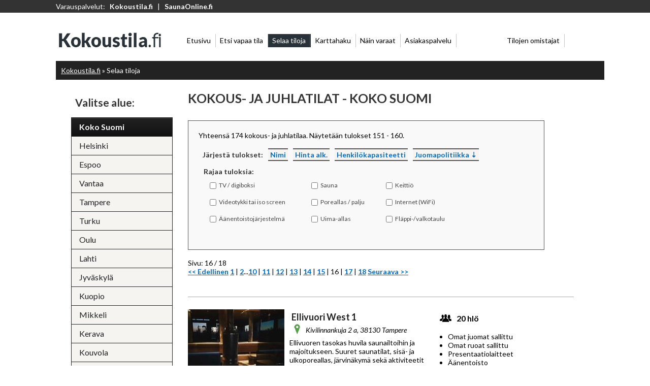

--- FILE ---
content_type: text/html; charset=UTF-8
request_url: https://kokoustila.fi/kaupungit/page:16/sort:owndrinksallowed/direction:asc
body_size: 7346
content:
<!DOCTYPE html>
<html>
<head>
	<link href='https://fonts.googleapis.com/css?family=Lato:400,700,400italic' rel='stylesheet' type='text/css'>
	<meta http-equiv="Content-Type" content="text/html; charset=utf-8" />	<title>
		Kokous- ja juhlatilat - Koko Suomi - Kokoustila.fi	</title>
	
	<meta name="title" content="Kokous- ja juhlatilat - Koko Suomi - Kokoustila.fi" /><meta name="author" content="Nordic Online Reservations Group Oy" /><meta name="copyright" content="Nordic Online Reservations Group Oy" /><meta name="keywords" content="kokoustilat, juhlatilat, vuokratilat, saunatilat" />
		<meta property="og:title" content="Kokous- ja juhlatilat - Koko Suomi - Kokoustila.fi" />
		<meta property="og:type" content="website" />
		<meta property="og:url" content="https://kokoustila.fi/kaupungit/page:16/sort:owndrinksallowed/direction:asc" />
		<meta property="og:image" content="https://www.kokoustila.fi/gfx/kokoustila-frontpage.jpg" /><meta name="description" content="Suomen laajin kokous- ja juhlatilojen online-varauspalvelu." /><meta property="og:description" content="Suomen laajin kokous- ja juhlatilojen online-varauspalvelu." /><link href="/favicon.ico" type="image/x-icon" rel="icon" /><link href="/favicon.ico" type="image/x-icon" rel="shortcut icon" /><link rel="stylesheet" type="text/css" href="/css/kokoustila.css" /><link rel="stylesheet" type="text/css" href="/css/menu.css" />		<!--[if lt IE 7.]>
	<script defer type="text/javascript" src="https://www.kokoustila.fi/js/pngfix.js"></script>
	<![endif]-->
		
		<link rel="stylesheet" type="text/css" href="/js/jquery-ui-timepicker-0.3.3/include/ui-1.10.0/ui-lightness/jquery-ui-1.10.0.custom.min.css" />
		<script type="text/javascript" src="/js/jquery-ui-timepicker-0.3.3/include/ui-1.10.0/jquery.ui.core.min.js"></script>
    <script type="text/javascript" src="/js/jquery-ui-timepicker-0.3.3/include/ui-1.10.0/jquery.ui.widget.min.js"></script>
    <script type="text/javascript" src="/js/jquery-ui-timepicker-0.3.3/include/ui-1.10.0/jquery.ui.tabs.min.js"></script>
    <script type="text/javascript" src="/js/jquery-ui-timepicker-0.3.3/include/ui-1.10.0/jquery.ui.position.min.js"></script>
		
	<script type="text/javascript" src="/js/jquery.min.js"></script>
	<script type="text/javascript" src="/js/jquery-ui.min.js"></script>
	<script type="text/javascript" src="/js/jquery.ui.timepicker.js"></script>
	<script type="text/javascript" src="/js/datepicker.fi.js"></script>
<link rel="stylesheet" type="text/css" href="/css/jquery-ui.min.css" /><link rel="stylesheet" type="text/css" href="/css/jquery.ui.timepicker.css" />

</head>
<body>
<script>
  (function(i,s,o,g,r,a,m){i['GoogleAnalyticsObject']=r;i[r]=i[r]||function(){
  (i[r].q=i[r].q||[]).push(arguments)},i[r].l=1*new Date();a=s.createElement(o),
  m=s.getElementsByTagName(o)[0];a.async=1;a.src=g;m.parentNode.insertBefore(a,m)
  })(window,document,'script','//www.google-analytics.com/analytics.js','ga');

  ga('create', 'UA-53753546-1', 'auto');
  ga('send', 'pageview');

</script>
<div class="norg_network">
			<div class="norg_network_inner">
				Varauspalvelut: &nbsp;&nbsp;<a href="https://www.kokoustila.fi">Kokoustila.fi</a> &nbsp;&nbsp;|&nbsp;&nbsp; <a href="https://www.saunaonline.fi">SaunaOnline.fi</a>
</div>
</div>

<div class="content">
		<div class="top_block row1">
			<div class="row1_logo">
				<h3><a href="https://www.kokoustila.fi">Kokoustila.fi</a></h3>
			</div>
			<div class="row1_menu">
			<div class="menurowcontainer">
	<div class="menurowcontainer-inner">
		<div id='cssmenutop'>
<ul>
   <li ><a href='https://www.kokoustila.fi'><span>Etusivu</span></a></li>
   <li><a href='/haku'><span>Etsi vapaa tila</span></a></li>
   <li class='active'><a href='/kaupungit'><span>Selaa tiloja</span></a></li>
   <li><a href='/karttahaku'><span>Karttahaku</span></a></li>
   <li><a href='/miten-teet-varauksen/'><span>Näin varaat</span></a></li>
    <li><a href='/asiakaspalvelu/'><span>Asiakaspalvelu</span></a></li>
    
    <li class='last'><a href='/kokoustilojen-omistajat/'><span>Tilojen omistajat</span></a></li>
</ul>
</div>
	</div>
</div>
			</div>
		</div>

<div class="background main_content">
		</div>
		<div class="center_block main_content">


		<div class="body_content">
			
			<div class="kokoustila_content">
				
		<!--Content starts -->

	<div class ="content_header_box" style="padding: 10px;">
<a href="https://www.kokoustila.fi">Kokoustila.fi</a> &raquo; Selaa tiloja</div>



<div class="content_w_whitebg3">
<div class="content_inner">
<div>
<div style="float:left; width:230px; min-height: 480px;">
	<br />
	<h3>&nbsp;&nbsp;Valitse alue:</h3>
	<br />
	<div id='cssmenuleft'>
<ul>
   <li class='active'><a href='/kaupungit/'><span>Koko Suomi</span></a></li>
   <li><a href='/kaupungit/helsinki'><span>Helsinki</span></a></li>
    <li><a href='/kaupungit/espoo'><span>Espoo</span></a></li>
   <li><a href='/kaupungit/vantaa'><span>Vantaa</span></a></li>
    <li><a href='/kaupungit/tampere'><span>Tampere</span></a></li>
     <li><a href='/kaupungit/turku'><span>Turku</span></a></li>
      <li><a href='/kaupungit/oulu'><span>Oulu</span></a></li>
   <li><a href='/kaupungit/lahti'><span>Lahti</span></a></li>
   <li><a href='/kaupungit/jyväskylä'><span>Jyväskylä</span></a></li>
      <li><a href='/kaupungit/kuopio'><span>Kuopio</span></a></li>
   <li><a href='/kaupungit/mikkeli'><span>Mikkeli</span></a></li>
   <li><a href='/kaupungit/kerava'><span>Kerava</span></a></li>
   <li><a href='/kaupungit/kouvola'><span>Kouvola</span></a></li>
   <li><a href='/kaupungit/pori'><span>Pori</span></a></li>
    <li><a href='/kaupungit/rauma'><span>Rauma</span></a></li>
    <li><a href='/kaupungit/raisio'><span>Raisio</span></a></li>
   <li><a href='/kaupungit/sipoo'><span>Sipoo</span></a></li>
   <li><a href='/kaupungit/vaasa'><span>Vaasa</span></a></li>
   <li><a href='/kaupungit/seinäjoki'><span>Seinäjoki</span></a></li>
   <li><a href='/kaupungit/kotka'><span>Kotka</span></a></li>
   <li><a href='/kaupungit/hämeenlinna'><span>Hämeenlinna</span></a></li>
   <li><a href='/kaupungit/nokia'><span>Nokia</span></a></li>
   <li><a href='/kaupungit/järvenpää'><span>Järvenpää</span></a></li>
   <li><a href='/kaupungit/kerava'><span>Kerava</span></a></li>
   <li><a href='/kaupungit/porvoo'><span>Porvoo</span></a></li>
   <li><a href='/kaupungit/tuusula'><span>Tuusula</span></a></li>
   <li><a href='/kaupungit/lohja'><span>Lohja</span></a></li>
   
   <li><a href='/kaupungit/rovaniemi'><span>Rovaniemi</span></a></li>
  
    <li><a href='/kaupungit/salo'><span>Salo</span></a></li>
    <li><a href='/kaupungit/kaarina'><span>Kaarina</span></a></li>
   <li><a href='/kaupungit/naantali'><span>Naantali</span></a></li>
   <li><a href='/kaupungit/masku'><span>Masku</span></a></li>
    <li><a href='/kaupungit/piikkiö'><span>Piikkiö</span></a></li>
   <li><a href='/kaupungit/parainen'><span>Parainen</span></a></li>
    <li><a href='/kaupungit/kurikka'><span>Kurikka</span></a></li>
 
  
</ul>
</div>
			
</div>
<div style="float:left; width:760px; min-height: 480px;">
	<h1>Kokous- ja juhlatilat - Koko Suomi</h1>
	<br />
	<div style="margin: 0; padding: 20px; width: 660px; background: #f9f9f9; border: 1px solid #555555;">
				Yhteensä 174 kokous- ja juhlatilaa.
   Näytetään tulokset 151 - 160.	<div id="searchtable" style="margin-top: 10px;">
	<table>
		<tr>
			<th>Järjestä tulokset:</th>
			<th><a href="/kaupungit/page:16/sort:name2/direction:asc">Nimi</a></th>
				<th><a href="/kaupungit/page:16/sort:starting_price/direction:asc">Hinta alk.</a></th>
			<th><a href="/kaupungit/page:16/sort:personcapacity/direction:asc">Henkilökapasiteetti</a></th>
			<th><a href="/kaupungit/page:16/sort:owndrinksallowed/direction:desc" class="asc">Juomapolitiikka</a></th>
		</tr>
		<tr>
			<td colspan="5">
				<b>Rajaa tuloksia:</b><br />
				<div id="searchtable2" style="width: 100%;">
						<form action="https://www.kokoustila.fi/kaupungit/" id="form2" method="get" accept-charset="utf-8">
				
						<table style="width: 100%;">
					<tr>
						<td>
						<div class="input checkbox"><input type="hidden" name="hastv" id="VenueHastv_" value="0"/><input type="checkbox" name="hastv"  class="checkbox" value="1" id="VenueHastv"/><label for="VenueHastv">TV / digiboksi</label></div>	
						</td>
						<td>
							<div class="input checkbox"><input type="hidden" name="issauna" id="VenueIssauna_" value="0"/><input type="checkbox" name="issauna"  value="1" id="VenueIssauna"/><label for="VenueIssauna">Sauna</label></div>						</td>
						<td>
						<div class="input checkbox"><input type="hidden" name="haskitchen" id="VenueHaskitchen_" value="0"/><input type="checkbox" name="haskitchen"  value="1" id="VenueHaskitchen"/><label for="VenueHaskitchen">Keittiö</label></div>						</td>
					</tr>
					<tr>
						<td>
						<div class="input checkbox"><input type="hidden" name="hasprojector" id="VenueHasprojector_" value="0"/><input type="checkbox" name="hasprojector"  value="1" id="VenueHasprojector"/><label for="VenueHasprojector">Videotykki tai iso screen</label></div>	
						</td>
						<td>
					<div class="input checkbox"><input type="hidden" name="hasjacuzzi" id="VenueHasjacuzzi_" value="0"/><input type="checkbox" name="hasjacuzzi"  value="1" id="VenueHasjacuzzi"/><label for="VenueHasjacuzzi">Poreallas / palju</label></div>						
						</td>
						<td>
								<div class="input checkbox"><input type="hidden" name="haswifi" id="VenueHaswifi_" value="0"/><input type="checkbox" name="haswifi"  value="1" id="VenueHaswifi"/><label for="VenueHaswifi">Internet (WiFi)</label></div>						
						</td>
					</tr>
					<tr>
						<td>
						<div class="input checkbox"><input type="hidden" name="hasaudio" id="VenueHasaudio_" value="0"/><input type="checkbox" name="hasaudio"  value="1" id="VenueHasaudio"/><label for="VenueHasaudio">Äänentoistojärjestelmä</label></div>	
						</td>
						<td>
						<div class="input checkbox"><input type="hidden" name="haspool" id="VenueHaspool_" value="0"/><input type="checkbox" name="haspool"  value="1" id="VenueHaspool"/><label for="VenueHaspool">Uima-allas</label></div>						</td>
						<td>
						<div class="input checkbox"><input type="hidden" name="haswhiteboard" id="VenueHaswhiteboard_" value="0"/><input type="checkbox" name="haswhiteboard"  value="1" id="VenueHaswhiteboard"/><label for="VenueHaswhiteboard">Fläppi-/valkotaulu</label></div>						</td>
					</tr>
				</table>
			
				</form>
				</div>
			
			
			 <script type="text/javascript">  
	        $(function(){
	         $('.checkbox').on('change',function(){
	            $('#form2').submit();
	            });
	        });
	    </script>
			
		</td>
		</tr>
	</table>

	</div>
</div>
	<br />Sivu: 16 / 18<br /><span class="prev"><a href="/kaupungit/page:15/sort:owndrinksallowed/direction:asc" rel="prev"> &lt;&lt; Edellinen</a></span> <span><a href="/kaupungit/sort:owndrinksallowed/direction:asc">1</a></span> | <span><a href="/kaupungit/page:2/sort:owndrinksallowed/direction:asc">2</a></span>...<span><a href="/kaupungit/page:10/sort:owndrinksallowed/direction:asc">10</a></span> | <span><a href="/kaupungit/page:11/sort:owndrinksallowed/direction:asc">11</a></span> | <span><a href="/kaupungit/page:12/sort:owndrinksallowed/direction:asc">12</a></span> | <span><a href="/kaupungit/page:13/sort:owndrinksallowed/direction:asc">13</a></span> | <span><a href="/kaupungit/page:14/sort:owndrinksallowed/direction:asc">14</a></span> | <span><a href="/kaupungit/page:15/sort:owndrinksallowed/direction:asc">15</a></span> | <span class="current">16</span> | <span><a href="/kaupungit/page:17/sort:owndrinksallowed/direction:asc">17</a></span> | <span><a href="/kaupungit/page:18/sort:owndrinksallowed/direction:asc">18</a></span> <span class="next"><a href="/kaupungit/page:17/sort:owndrinksallowed/direction:asc" rel="next">Seuraava &gt;&gt;</a></span>	<br /><br />	
<div>
	
<div style="clear: left;"><br /><hr /><br /></div><div style="margin: 0; padding: 0; width: 700px; background: #ffffff; height: 170px; 
 -webkit-border-top-right-radius: 2px; -moz-border-radius-topright: 2px; border-top-right-radius: 2px;
 -webkit-border-bottom-right-radius: 2px; -moz-border-radius-bottomright: 2px; border-bottom-right-radius: 2px;"><div style="float: left; margin: 0; padding: 0; width: 190px; height: 170px; 
 background:url(https://www.saunaonline.fi/usercontent/images/venuephotos/thumb/elli1_1015176354106714.jpg); position: relative;"><div style="width: 190px; height: 25px; padding-top: 4px; text-align: center; position: absolute; bottom: 0; left: 0; background-color: #222222; color: #ffffff;"><small>Vuokra alk. <strong>988,04 €</strong> (20 h)</small></div></div><div style="margin: 0; padding-top: 0; padding-left: 10px; width: 280px; height: 170px; float: left; position: relative;"><table><tr><td style="padding: 0;" colspan="2"><a href="/kokoustilat/kokoustila-ellivuoriwest" class="biglink">Ellivuori West 1</a></td></tr><tr><td style="padding-left: 4px;" width="20"><img src="/gfx/kartta-ikoni-vihr.png" width="14" height="20"></td><td><i>Kivilinnankuja 2 a, 38130 Tampere</i></td></tr></table>Ellivuoren tasokas huvila saunailtoihin ja majoitukseen. Suuret saunatilat, sisä- ja ulkoporeallas, järvinäkymä sekä aktiviteetit aivan vieressä.</td></tr></table><div style="width: 270px; height: 25px; position: absolute; bottom: 0; left: 10px;  color: #ffffff;"><div style="float: left;"><button onclick="location.href='https://www.kokoustila.fi/varaus/kokoustila-ellivuoriwest'" class="bookingbutton" type="submit">Varaa</button></div><div style="float: left; padding-left: 15px;"><button onclick="location.href='https://www.kokoustila.fi/kokoustilat/kokoustila-ellivuoriwest'" class="readmorebutton" type="submit">Lue lisää</button></div></div></div><div style="margin: 0; padding-top: 0; padding-left: 10px; width: 200px; height: 170px; float: left; position: relative;"><div>
  <table width="195"><tr><td width="30">
  <img src="/gfx/personcapacity2.jpg" width="25" height="23" alt="Henkilökapasiteetti"></td><td><span style="font-size: 16px; font-weight: bold;">20 hlö</span></td></tr>
  <tr><td colspan="2"><div id="navcontainer" style="margin-top: 10px;"><ul><li>Omat juomat sallittu</li><li>Omat ruoat sallittu</li><li>Presentaatiolaitteet</li><li>Äänentoisto</li><li>Sauna</li><li>Keittiö</li><li>Poreallas/palju</li></ul></div></td></tr>
<tr><td colspan="2"><br /></td></tr></table></div>
 </div>
 </div><div style="clear: left;"><br /><hr /><br /></div><div style="margin: 0; padding: 0; width: 700px; background: #ffffff; height: 170px; 
 -webkit-border-top-right-radius: 2px; -moz-border-radius-topright: 2px; border-top-right-radius: 2px;
 -webkit-border-bottom-right-radius: 2px; -moz-border-radius-bottomright: 2px; border-bottom-right-radius: 2px;"><div style="float: left; margin: 0; padding: 0; width: 190px; height: 170px; 
 background:url(https://www.saunaonline.fi/usercontent/images/venuephotos/thumb/IMG_20240826_164430928_HDR_1021172923538816.jpg); position: relative;"><div style="width: 190px; height: 25px; padding-top: 4px; text-align: center; position: absolute; bottom: 0; left: 0; background-color: #222222; color: #ffffff;"><small>Vuokra alk. <strong>97,81 €</strong> (1 h)</small></div></div><div style="margin: 0; padding-top: 0; padding-left: 10px; width: 280px; height: 170px; float: left; position: relative;"><table><tr><td style="padding: 0;" colspan="2"><a href="/kokoustilat/kokoustila-pohjois-haaga-apteekki" class="biglink">Kokoustila Pohjois-Haagan apteekki</a></td></tr><tr><td style="padding-left: 4px;" width="20"><img src="/gfx/kartta-ikoni-vihr.png" width="14" height="20"></td><td><i>Aino Acktén tie 8, 00400 Helsinki</i></td></tr></table>Kokoustila Pohjois-Haagan apteekin alakerrassa. Käytettävissä on pöytä noin kymmenelle henkilölle, pistorasioita, wc-tilat ja tarvittaessa keittiö, jota myös apteekin henkilökunta käyttää.</td></tr></table><div style="width: 270px; height: 25px; position: absolute; bottom: 0; left: 10px;  color: #ffffff;"><div style="float: left;"><button onclick="location.href='https://www.kokoustila.fi/varaus/kokoustila-pohjois-haaga-apteekki'" class="bookingbutton" type="submit">Varaa</button></div><div style="float: left; padding-left: 15px;"><button onclick="location.href='https://www.kokoustila.fi/kokoustilat/kokoustila-pohjois-haaga-apteekki'" class="readmorebutton" type="submit">Lue lisää</button></div></div></div><div style="margin: 0; padding-top: 0; padding-left: 10px; width: 200px; height: 170px; float: left; position: relative;"><div>
  <table width="195"><tr><td width="30">
  <img src="/gfx/personcapacity2.jpg" width="25" height="23" alt="Henkilökapasiteetti"></td><td><span style="font-size: 16px; font-weight: bold;">10 hlö</span></td></tr>
  <tr><td colspan="2"><div id="navcontainer" style="margin-top: 10px;"><ul><li>Omat juomat sallittu</li><li>Omat ruoat sallittu</li><li>Keittiö</li></ul></div></td></tr>
<tr><td colspan="2"><br /></td></tr></table></div>
 </div>
 </div><div style="clear: left;"><br /><hr /><br /></div><div style="margin: 0; padding: 0; width: 700px; background: #ffffff; height: 170px; 
 -webkit-border-top-right-radius: 2px; -moz-border-radius-topright: 2px; border-top-right-radius: 2px;
 -webkit-border-bottom-right-radius: 2px; -moz-border-radius-bottomright: 2px; border-bottom-right-radius: 2px;"><div style="float: left; margin: 0; padding: 0; width: 190px; height: 170px; 
 background:url(https://www.saunaonline.fi/usercontent/images/venuephotos/thumb/20241004_130834_1024172952512899.jpg); position: relative;"><div style="width: 190px; height: 25px; padding-top: 4px; text-align: center; position: absolute; bottom: 0; left: 0; background-color: #222222; color: #ffffff;"><small>Vuokra alk. <strong>682,00 €</strong> (20 h)</small></div></div><div style="margin: 0; padding-top: 0; padding-left: 10px; width: 280px; height: 170px; float: left; position: relative;"><table><tr><td style="padding: 0;" colspan="2"><a href="/kokoustilat/kokoustila-tampere-penthous" class="biglink">Penthouse Tampere 84m2, oma kattoterassi</a></td></tr><tr><td style="padding-left: 4px;" width="20"><img src="/gfx/kartta-ikoni-vihr.png" width="14" height="20"></td><td><i>Rantatie 37 C99, 33250 Tampere</i></td></tr></table>Tampereen keskustan tuntumassa hieno kattohuoneisto lasitetulla kattoterassilla sekä avokattoterassilla Näsijärven rannassa.</td></tr></table><div style="width: 270px; height: 25px; position: absolute; bottom: 0; left: 10px;  color: #ffffff;"><div style="float: left;"><button onclick="location.href='https://www.kokoustila.fi/varaus/kokoustila-tampere-penthous'" class="bookingbutton" type="submit">Varaa</button></div><div style="float: left; padding-left: 15px;"><button onclick="location.href='https://www.kokoustila.fi/kokoustilat/kokoustila-tampere-penthous'" class="readmorebutton" type="submit">Lue lisää</button></div></div></div><div style="margin: 0; padding-top: 0; padding-left: 10px; width: 200px; height: 170px; float: left; position: relative;"><div>
  <table width="195"><tr><td width="30">
  <img src="/gfx/personcapacity2.jpg" width="25" height="23" alt="Henkilökapasiteetti"></td><td><span style="font-size: 16px; font-weight: bold;">15 hlö</span></td></tr>
  <tr><td colspan="2"><div id="navcontainer" style="margin-top: 10px;"><ul><li>Omat juomat sallittu</li><li>Omat ruoat sallittu</li><li>Äänentoisto</li><li>Sauna</li><li>Keittiö</li><li>Poreallas/palju</li></ul></div></td></tr>
<tr><td colspan="2"><br /></td></tr></table></div>
 </div>
 </div><div style="clear: left;"><br /><hr /><br /></div><div style="margin: 0; padding: 0; width: 700px; background: #ffffff; height: 170px; 
 -webkit-border-top-right-radius: 2px; -moz-border-radius-topright: 2px; border-top-right-radius: 2px;
 -webkit-border-bottom-right-radius: 2px; -moz-border-radius-bottomright: 2px; border-bottom-right-radius: 2px;"><div style="float: left; margin: 0; padding: 0; width: 190px; height: 170px; 
 background:url(https://www.saunaonline.fi/usercontent/images/venuephotos/thumb/villavalo22_1025173919080331.jpg); position: relative;"><div style="width: 190px; height: 25px; padding-top: 4px; text-align: center; position: absolute; bottom: 0; left: 0; background-color: #222222; color: #ffffff;"><small>Vuokra alk. <strong>682,00 €</strong> (0 h)</small></div></div><div style="margin: 0; padding-top: 0; padding-left: 10px; width: 280px; height: 170px; float: left; position: relative;"><table><tr><td style="padding: 0;" colspan="2"><a href="/kokoustilat/kokoustila-villa-valo" class="biglink">Villa VALO ja Rantasauna ONNI</a></td></tr><tr><td style="padding-left: 4px;" width="20"><img src="/gfx/kartta-ikoni-vihr.png" width="14" height="20"></td><td><i>Unnekiventie 124, 34320 Ylöjärvi</i></td></tr></table>Marraskuussa 2024 Näsijärven rannalle valmistunut Villa VALO soveltuu
edustus- tai kokouspaikaksi isommille ja pienemmille ryhmille, sekä lomanviettopaikaksi laatua arvostaville.</td></tr></table><div style="width: 270px; height: 25px; position: absolute; bottom: 0; left: 10px;  color: #ffffff;"><div style="float: left;"><button onclick="location.href='https://www.kokoustila.fi/varaus/kokoustila-villa-valo'" class="bookingbutton" type="submit">Varaa</button></div><div style="float: left; padding-left: 15px;"><button onclick="location.href='https://www.kokoustila.fi/kokoustilat/kokoustila-villa-valo'" class="readmorebutton" type="submit">Lue lisää</button></div></div></div><div style="margin: 0; padding-top: 0; padding-left: 10px; width: 200px; height: 170px; float: left; position: relative;"><div>
  <table width="195"><tr><td width="30">
  <img src="/gfx/personcapacity2.jpg" width="25" height="23" alt="Henkilökapasiteetti"></td><td><span style="font-size: 16px; font-weight: bold;">20 hlö</span></td></tr>
  <tr><td colspan="2"><div id="navcontainer" style="margin-top: 10px;"><ul><li>Omat juomat sallittu</li><li>Omat ruoat sallittu</li><li>Äänentoisto</li><li>Sauna</li><li>Keittiö</li><li>Poreallas/palju</li></ul></div></td></tr>
<tr><td colspan="2"><br /></td></tr></table></div>
 </div>
 </div><div style="clear: left;"><br /><hr /><br /></div><div style="margin: 0; padding: 0; width: 700px; background: #ffffff; height: 170px; 
 -webkit-border-top-right-radius: 2px; -moz-border-radius-topright: 2px; border-top-right-radius: 2px;
 -webkit-border-bottom-right-radius: 2px; -moz-border-radius-bottomright: 2px; border-bottom-right-radius: 2px;"><div style="float: left; margin: 0; padding: 0; width: 190px; height: 170px; 
 background:url(https://www.saunaonline.fi/usercontent/images/venuephotos/thumb/Kulosaari_1_102717313605606.jpg); position: relative;"><div style="width: 190px; height: 25px; padding-top: 4px; text-align: center; position: absolute; bottom: 0; left: 0; background-color: #222222; color: #ffffff;"><small>Vuokra alk. <strong>1 976,10 €</strong> (4 h)</small></div></div><div style="margin: 0; padding-top: 0; padding-left: 10px; width: 280px; height: 170px; float: left; position: relative;"><table><tr><td style="padding: 0;" colspan="2"><a href="/kokoustilat/kokoustila-villa-waino" class="biglink">Villa Wäinö</a></td></tr><tr><td style="padding-left: 4px;" width="20"><img src="/gfx/kartta-ikoni-vihr.png" width="14" height="20"></td><td><i>Wäinö Aaltosen Tie 4, 00570 Helsinki</i></td></tr></table>Tule nauttimaan esiluokkaisista löylyistä merinäköalalla yksityissaunalle Kulosaareen!

</td></tr></table><div style="width: 270px; height: 25px; position: absolute; bottom: 0; left: 10px;  color: #ffffff;"><div style="float: left;"><button onclick="location.href='https://www.kokoustila.fi/varaus/kokoustila-villa-waino'" class="bookingbutton" type="submit">Varaa</button></div><div style="float: left; padding-left: 15px;"><button onclick="location.href='https://www.kokoustila.fi/kokoustilat/kokoustila-villa-waino'" class="readmorebutton" type="submit">Lue lisää</button></div></div></div><div style="margin: 0; padding-top: 0; padding-left: 10px; width: 200px; height: 170px; float: left; position: relative;"><div>
  <table width="195"><tr><td width="30">
  <img src="/gfx/personcapacity2.jpg" width="25" height="23" alt="Henkilökapasiteetti"></td><td><span style="font-size: 16px; font-weight: bold;">20 hlö</span></td></tr>
  <tr><td colspan="2"><div id="navcontainer" style="margin-top: 10px;"><ul><li>Omat juomat sallittu</li><li>Omat ruoat sallittu</li><li>Presentaatiolaitteet</li><li>Äänentoisto</li><li>Sauna</li><li>Poreallas/palju</li></ul></div></td></tr>
<tr><td colspan="2"><br /></td></tr></table></div>
 </div>
 </div><div style="clear: left;"><br /><hr /><br /></div><div style="margin: 0; padding: 0; width: 700px; background: #ffffff; height: 170px; 
 -webkit-border-top-right-radius: 2px; -moz-border-radius-topright: 2px; border-top-right-radius: 2px;
 -webkit-border-bottom-right-radius: 2px; -moz-border-radius-bottomright: 2px; border-bottom-right-radius: 2px;"><div style="float: left; margin: 0; padding: 0; width: 190px; height: 170px; 
 background:url(https://www.saunaonline.fi/usercontent/images/venuephotos/thumb/PaulaOleskeluhieno_1028173202215214.jpg); position: relative;"><div style="width: 190px; height: 25px; padding-top: 4px; text-align: center; position: absolute; bottom: 0; left: 0; background-color: #222222; color: #ffffff;"><small>Vuokra alk. <strong>247,01 €</strong> (21 h)</small></div></div><div style="margin: 0; padding-top: 0; padding-left: 10px; width: 280px; height: 170px; float: left; position: relative;"><table><tr><td style="padding: 0;" colspan="2"><a href="/kokoustilat/kokoustila-kurikka-paula" class="biglink">Sauna ja Kokoustila Kurikka Paula33</a></td></tr><tr><td style="padding-left: 4px;" width="20"><img src="/gfx/kartta-ikoni-vihr.png" width="14" height="20"></td><td><i>Paulaharjuntie 33, 61300 Kurikka</i></td></tr></table>Pienelle ja isolle porukalle viihtyisät Sauna ja Kokoustilat Kurikassa!</td></tr></table><div style="width: 270px; height: 25px; position: absolute; bottom: 0; left: 10px;  color: #ffffff;"><div style="float: left;"><button onclick="location.href='https://www.kokoustila.fi/varaus/kokoustila-kurikka-paula'" class="bookingbutton" type="submit">Varaa</button></div><div style="float: left; padding-left: 15px;"><button onclick="location.href='https://www.kokoustila.fi/kokoustilat/kokoustila-kurikka-paula'" class="readmorebutton" type="submit">Lue lisää</button></div></div></div><div style="margin: 0; padding-top: 0; padding-left: 10px; width: 200px; height: 170px; float: left; position: relative;"><div>
  <table width="195"><tr><td width="30">
  <img src="/gfx/personcapacity2.jpg" width="25" height="23" alt="Henkilökapasiteetti"></td><td><span style="font-size: 16px; font-weight: bold;">40 hlö</span></td></tr>
  <tr><td colspan="2"><div id="navcontainer" style="margin-top: 10px;"><ul><li>Omat juomat sallittu</li><li>Omat ruoat sallittu</li><li>Äänentoisto</li><li>Sauna</li><li>Keittiö</li></ul></div></td></tr>
<tr><td colspan="2"><br /></td></tr></table></div>
 </div>
 </div><div style="clear: left;"><br /><hr /><br /></div><div style="margin: 0; padding: 0; width: 700px; background: #ffffff; height: 170px; 
 -webkit-border-top-right-radius: 2px; -moz-border-radius-topright: 2px; border-top-right-radius: 2px;
 -webkit-border-bottom-right-radius: 2px; -moz-border-radius-bottomright: 2px; border-bottom-right-radius: 2px;"><div style="float: left; margin: 0; padding: 0; width: 190px; height: 170px; 
 background:url(https://www.saunaonline.fi/usercontent/images/venuephotos/thumb/IMG_3664_1035173942663957.jpeg); position: relative;"><div style="width: 190px; height: 25px; padding-top: 4px; text-align: center; position: absolute; bottom: 0; left: 0; background-color: #222222; color: #ffffff;"><small>Vuokra alk. <strong>271,71 €</strong> (3 h)</small></div></div><div style="margin: 0; padding-top: 0; padding-left: 10px; width: 280px; height: 170px; float: left; position: relative;"><table><tr><td style="padding: 0;" colspan="2"><a href="/kokoustilat/kokoustila-villayhovi" class="biglink">Villa Y-Hovi</a></td></tr><tr><td style="padding-left: 4px;" width="20"><img src="/gfx/kartta-ikoni-vihr.png" width="14" height="20"></td><td><i>Y-Hovintie 12, 20100 Turku</i></td></tr></table>Villa Y-Hovin juhlatila Turussa, Ruissalon saaressa meren rannalla soveltuu erinomaisesti perhejuhlien, yritystilaisuuksien sekä kokousten järjestämiseen.</td></tr></table><div style="width: 270px; height: 25px; position: absolute; bottom: 0; left: 10px;  color: #ffffff;"><div style="float: left;"><button onclick="location.href='https://www.kokoustila.fi/varaus/kokoustila-villayhovi'" class="bookingbutton" type="submit">Varaa</button></div><div style="float: left; padding-left: 15px;"><button onclick="location.href='https://www.kokoustila.fi/kokoustilat/kokoustila-villayhovi'" class="readmorebutton" type="submit">Lue lisää</button></div></div></div><div style="margin: 0; padding-top: 0; padding-left: 10px; width: 200px; height: 170px; float: left; position: relative;"><div>
  <table width="195"><tr><td width="30">
  <img src="/gfx/personcapacity2.jpg" width="25" height="23" alt="Henkilökapasiteetti"></td><td><span style="font-size: 16px; font-weight: bold;">65 hlö</span></td></tr>
  <tr><td colspan="2"><div id="navcontainer" style="margin-top: 10px;"><ul><li>Omat juomat sallittu</li><li>Omat ruoat sallittu</li><li>Presentaatiolaitteet</li><li>Keittiö</li></ul></div></td></tr>
<tr><td colspan="2"><br /></td></tr></table></div>
 </div>
 </div><div style="clear: left;"><br /><hr /><br /></div><div style="margin: 0; padding: 0; width: 700px; background: #ffffff; height: 170px; 
 -webkit-border-top-right-radius: 2px; -moz-border-radius-topright: 2px; border-top-right-radius: 2px;
 -webkit-border-bottom-right-radius: 2px; -moz-border-radius-bottomright: 2px; border-bottom-right-radius: 2px;"><div style="float: left; margin: 0; padding: 0; width: 190px; height: 170px; 
 background:url(https://www.saunaonline.fi/usercontent/images/venuephotos/thumb/hannes2_103717398381313.jpeg); position: relative;"><div style="width: 190px; height: 25px; padding-top: 4px; text-align: center; position: absolute; bottom: 0; left: 0; background-color: #222222; color: #ffffff;"><small>Vuokra alk. <strong>237,14 €</strong> (4 h)</small></div></div><div style="margin: 0; padding-top: 0; padding-left: 10px; width: 280px; height: 170px; float: left; position: relative;"><table><tr><td style="padding: 0;" colspan="2"><a href="/kokoustilat/" class="biglink">Hannes Sauna</a></td></tr><tr><td style="padding-left: 4px;" width="20"><img src="/gfx/kartta-ikoni-vihr.png" width="14" height="20"></td><td><i>Salpausselänkatu 7, 15110 Lahti</i></td></tr></table>Legendaariset saunatilat Lahden Suurhallissa pienen porukan tilaisuuksiin. Soveltuu hyvin max. 15 hengen kokouksiin ja illanviettoihin.</td></tr></table><div style="width: 270px; height: 25px; position: absolute; bottom: 0; left: 10px;  color: #ffffff;"><div style="float: left;"><button onclick="location.href='https://www.kokoustila.fi/varaus/'" class="bookingbutton" type="submit">Varaa</button></div><div style="float: left; padding-left: 15px;"><button onclick="location.href='https://www.kokoustila.fi/kokoustilat/'" class="readmorebutton" type="submit">Lue lisää</button></div></div></div><div style="margin: 0; padding-top: 0; padding-left: 10px; width: 200px; height: 170px; float: left; position: relative;"><div>
  <table width="195"><tr><td width="30">
  <img src="/gfx/personcapacity2.jpg" width="25" height="23" alt="Henkilökapasiteetti"></td><td><span style="font-size: 16px; font-weight: bold;">15 hlö</span></td></tr>
  <tr><td colspan="2"><div id="navcontainer" style="margin-top: 10px;"><ul><li>Omat juomat sallittu</li><li>Omat ruoat sallittu</li><li>Sauna</li><li>Keittiö</li></ul></div></td></tr>
<tr><td colspan="2"><br /></td></tr></table></div>
 </div>
 </div><div style="clear: left;"><br /><hr /><br /></div><div style="margin: 0; padding: 0; width: 700px; background: #ffffff; height: 170px; 
 -webkit-border-top-right-radius: 2px; -moz-border-radius-topright: 2px; border-top-right-radius: 2px;
 -webkit-border-bottom-right-radius: 2px; -moz-border-radius-bottomright: 2px; border-bottom-right-radius: 2px;"><div style="float: left; margin: 0; padding: 0; width: 190px; height: 170px; 
 background:url(https://www.saunaonline.fi/usercontent/images/venuephotos/thumb/garden3_1038174222718514.jpeg); position: relative;"><div style="width: 190px; height: 25px; padding-top: 4px; text-align: center; position: absolute; bottom: 0; left: 0; background-color: #222222; color: #ffffff;"><small>Vuokra alk. <strong>276,66 €</strong> (5 h)</small></div></div><div style="margin: 0; padding-top: 0; padding-left: 10px; width: 280px; height: 170px; float: left; position: relative;"><table><tr><td style="padding: 0;" colspan="2"><a href="/kokoustilat/kokoustila-turku-gardensauna" class="biglink">Sauna ja Juhlatila Garden</a></td></tr><tr><td style="padding-left: 4px;" width="20"><img src="/gfx/kartta-ikoni-vihr.png" width="14" height="20"></td><td><i>Radiomiehenkatu 3, 20320 Turku</i></td></tr></table>Sauna ja Juhlatila Garden on täysin omassa rauhassa puutarhan ympäröimänä, Turun Mälikkälässä, vain vajaan 5 kilometrin päässä Turun keskustasta.</td></tr></table><div style="width: 270px; height: 25px; position: absolute; bottom: 0; left: 10px;  color: #ffffff;"><div style="float: left;"><button onclick="location.href='https://www.kokoustila.fi/varaus/kokoustila-turku-gardensauna'" class="bookingbutton" type="submit">Varaa</button></div><div style="float: left; padding-left: 15px;"><button onclick="location.href='https://www.kokoustila.fi/kokoustilat/kokoustila-turku-gardensauna'" class="readmorebutton" type="submit">Lue lisää</button></div></div></div><div style="margin: 0; padding-top: 0; padding-left: 10px; width: 200px; height: 170px; float: left; position: relative;"><div>
  <table width="195"><tr><td width="30">
  <img src="/gfx/personcapacity2.jpg" width="25" height="23" alt="Henkilökapasiteetti"></td><td><span style="font-size: 16px; font-weight: bold;">25 hlö</span></td></tr>
  <tr><td colspan="2"><div id="navcontainer" style="margin-top: 10px;"><ul><li>Omat juomat sallittu</li><li>Omat ruoat sallittu</li><li>Äänentoisto</li><li>Sauna</li><li>Keittiö</li></ul></div></td></tr>
<tr><td colspan="2"><br /></td></tr></table></div>
 </div>
 </div><div style="clear: left;"><br /><hr /><br /></div><div style="margin: 0; padding: 0; width: 700px; background: #ffffff; height: 170px; 
 -webkit-border-top-right-radius: 2px; -moz-border-radius-topright: 2px; border-top-right-radius: 2px;
 -webkit-border-bottom-right-radius: 2px; -moz-border-radius-bottomright: 2px; border-bottom-right-radius: 2px;"><div style="float: left; margin: 0; padding: 0; width: 190px; height: 170px; 
 background:url(https://www.saunaonline.fi/usercontent/images/venuephotos/thumb/IMG_7775_1039176747331525.jpeg); position: relative;"><div style="width: 190px; height: 25px; padding-top: 4px; text-align: center; position: absolute; bottom: 0; left: 0; background-color: #222222; color: #ffffff;"><small>Vuokra alk. <strong>345,81 €</strong> (5 h)</small></div></div><div style="margin: 0; padding-top: 0; padding-left: 10px; width: 280px; height: 170px; float: left; position: relative;"><table><tr><td style="padding: 0;" colspan="2"><a href="/kokoustilat/kokoustila-turku-portsanullakko" class="biglink">Portsan Ullakko - Sauna, Meeting & Conference</a></td></tr><tr><td style="padding-left: 4px;" width="20"><img src="/gfx/kartta-ikoni-vihr.png" width="14" height="20"></td><td><i>Puutarhakatu 45, 20100 Turku</i></td></tr></table>Iso 204m2 sauna-, kokous-, tiimisuunnittelu- ja työhyvinvointitila Portsan perällä, kivitalon vinttikerroksessa.</td></tr></table><div style="width: 270px; height: 25px; position: absolute; bottom: 0; left: 10px;  color: #ffffff;"><div style="float: left;"><button onclick="location.href='https://www.kokoustila.fi/varaus/kokoustila-turku-portsanullakko'" class="bookingbutton" type="submit">Varaa</button></div><div style="float: left; padding-left: 15px;"><button onclick="location.href='https://www.kokoustila.fi/kokoustilat/kokoustila-turku-portsanullakko'" class="readmorebutton" type="submit">Lue lisää</button></div></div></div><div style="margin: 0; padding-top: 0; padding-left: 10px; width: 200px; height: 170px; float: left; position: relative;"><div>
  <table width="195"><tr><td width="30">
  <img src="/gfx/personcapacity2.jpg" width="25" height="23" alt="Henkilökapasiteetti"></td><td><span style="font-size: 16px; font-weight: bold;">35 hlö</span></td></tr>
  <tr><td colspan="2"><div id="navcontainer" style="margin-top: 10px;"><ul><li>Omat juomat sallittu</li><li>Omat ruoat sallittu</li><li>Presentaatiolaitteet</li><li>Äänentoisto</li><li>Sauna</li><li>Keittiö</li></ul></div></td></tr>
<tr><td colspan="2"><br /></td></tr></table></div>
 </div>
 </div><div style="clear: left;"><br /><hr /><br /></div><span class="prev"><a href="/kaupungit/page:15/sort:owndrinksallowed/direction:asc" rel="prev"> &lt;&lt; Edellinen</a></span> <span><a href="/kaupungit/sort:owndrinksallowed/direction:asc">1</a></span> | <span><a href="/kaupungit/page:2/sort:owndrinksallowed/direction:asc">2</a></span>...<span><a href="/kaupungit/page:10/sort:owndrinksallowed/direction:asc">10</a></span> | <span><a href="/kaupungit/page:11/sort:owndrinksallowed/direction:asc">11</a></span> | <span><a href="/kaupungit/page:12/sort:owndrinksallowed/direction:asc">12</a></span> | <span><a href="/kaupungit/page:13/sort:owndrinksallowed/direction:asc">13</a></span> | <span><a href="/kaupungit/page:14/sort:owndrinksallowed/direction:asc">14</a></span> | <span><a href="/kaupungit/page:15/sort:owndrinksallowed/direction:asc">15</a></span> | <span class="current">16</span> | <span><a href="/kaupungit/page:17/sort:owndrinksallowed/direction:asc">17</a></span> | <span><a href="/kaupungit/page:18/sort:owndrinksallowed/direction:asc">18</a></span> <span class="next"><a href="/kaupungit/page:17/sort:owndrinksallowed/direction:asc" rel="next">Seuraava &gt;&gt;</a></span></div>
</div>
</div>
<div style="clear: left;"><br /><br /></div>
</div>

<!-- content ends -->

<script>
$(function() {
       $.datepicker.setDefaults( $.datepicker.regional[ "" ] );
       $("#datepicker1").datepicker($.datepicker.regional[ "fi" ]);
});
</script>

<script>

	$(document).ready(function() {

    
    $('#calendar').fullCalendar({
			header: {
				left: 'prev,next today',
				center: 'title',
				right: 'agendaWeek,agendaDay'
			},
			defaultView: 'agendaWeek',
			allDaySlot: false,
			editable: false,
			timezone: false,
			scrollTime: '',
			minTime: '',
			maxTime: '',
			events: {
				url: '/publicmodules/saunacalendarfeedwlinks//',
				error: function() {
					$('#script-warning').show();
				}
			},
    eventClick: function(event) {
        if (event.url) {
            window.open(event.url, '_self');
            return false;
        }
        },
			loading: function(bool) {
				$('#loading').toggle(bool);
			}
		});


    	 $("#calendareventlink").click ( function(){
		var doIt = function() {
     			  $('#calendar').fullCalendar('refetchEvents');
			}
		setTimeout(doIt, 500);
     			
    });
    
    });

</script>

<script type="text/javascript">
     $(window).load(function() {
         $('#saunakuvat').orbit({
              'bullets': true
         });
     });
</script>

 <script type="text/javascript">  
$('#cssmenu li.has-sub>a').on('click', function(){
		$(this).removeAttr('href');
		var element = $(this).parent('li');
		if (element.hasClass('open')) {
			element.removeClass('open');
			element.find('li').removeClass('open');
			element.find('ul').slideUp();
		}
		else {
			element.addClass('open');
			element.children('ul').slideDown();
			element.siblings('li').children('ul').slideUp();
			element.siblings('li').removeClass('open');
			element.siblings('li').find('li').removeClass('open');
			element.siblings('li').find('ul').slideUp();
		}
	});

	$('#cssmenu>ul>li.has-sub>a').append('<span class="holder"></span>');

	(function getColor() {
		var r, g, b;
		var textColor = $('#cssmenu').css('color');
		textColor = textColor.slice(4);
		r = textColor.slice(0, textColor.indexOf(','));
		textColor = textColor.slice(textColor.indexOf(' ') + 1);
		g = textColor.slice(0, textColor.indexOf(','));
		textColor = textColor.slice(textColor.indexOf(' ') + 1);
		b = textColor.slice(0, textColor.indexOf(')'));
		var l = rgbToHsl(r, g, b);
		if (l > 0.7) {
			$('#cssmenu>ul>li>a').css('text-shadow', '0 1px 1px rgba(0, 0, 0, .35)');
			$('#cssmenu>ul>li>a>span').css('border-color', 'rgba(0, 0, 0, .35)');
		}
		else
		{
			$('#cssmenu>ul>li>a').css('text-shadow', '0 1px 0 rgba(255, 255, 255, .35)');
			$('#cssmenu>ul>li>a>span').css('border-color', 'rgba(255, 255, 255, .35)');
		}
	})();

	function rgbToHsl(r, g, b) {
	    r /= 255, g /= 255, b /= 255;
	    var max = Math.max(r, g, b), min = Math.min(r, g, b);
	    var h, s, l = (max + min) / 2;

	    if(max == min){
	        h = s = 0;
	    }
	    else {
	        var d = max - min;
	        s = l > 0.5 ? d / (2 - max - min) : d / (max + min);
	        switch(max){
	            case r: h = (g - b) / d + (g < b ? 6 : 0); break;
	            case g: h = (b - r) / d + 2; break;
	            case b: h = (r - g) / d + 4; break;
	        }
	        h /= 6;
	    }
	    return l;
	}
        </script>
		





			
			</div>
	
		</div>
</div>
	

		<div class="bottom_block block_7">
			<div class="content">
				<br /><br />
				<div id="cleantable2_aligntop">
					<table style="width: 1060px;">
						<tr valign="top">
							<td style="width: 270px; text-align: center;">
								
								<p>
								<strong>KOKOUSTILA.FI LYHYESTI</strong>
								</p>
							
								<p>
									Kokoustila.fi on kokous- ja juhlatilojen online-varauspalvelu, jossa näet reaaliaikaisesti 
									tilojen varaustilanteet ja hinnat, ja voit varata tilan kokousta, juhlaa tai 
									muuta tapahtumaa varten nopeasti ja vaivattomasti 24/7.
									
								</p>
									<p><img src="/gfx/kokoustilalogo_transparent.png" alt="Kokoustila.fi" height="48" width="226" /></p>
								
							</td>
							<td style="width: 230px; padding-left: 30px;">
								<p><strong>ASIAKASPALVELU</strong></p>
								
								<p>
									p. <strong>0600 15705</strong> <sup>(*</sup><br />
	
									asiakaspalvelu@kokoustila.fi<br />

								klo 8-18<br /><br />
								<small>*) Puhelun hinta 1,98 €/min + pvm.</small><br /><br />
								&raquo; <a href="/anna-palautetta/">Anna palautetta</a>

								</p>
								
								
								
							</td>
							<td style="width: 250px;">
								<p><strong>MUUTA</strong></p>
								
									<p>
									&raquo; <a href="/tietoa/">Tietoa palvelusta</a><br />
									&raquo; <a href="/yhteystiedot/">Yhteystiedot</a><br />
									&raquo; <a href="https://www.saunaonline.fi/rekisteriseloste/" target="_blank">Rekisteri- ja tietosuojaseloste</a><br />
									&raquo; <a href="https://www.saunaonline.fi/evasteet/" target="_blank">Evästeiden käyttö</a><br />
									&raquo; <a href="/kokoustilojen-omistajat/">Kokoustilojen omistajat</a><br />
									&raquo; <a href="/accounts/login">Kokoustilojen hallintapaneeli</a><br />
									&raquo; <a href="https://www.checkout.fi/ehdot-ja-sopimukset/maksuehdot" target="_blank">Checkout-palvelun maksuehdot</a><br />
							
								</p>
								
							</td>
							<td style="width: 310px;"><br />
								<img src="/gfx/NORG-logo-small.png" alt="Nordic Online Reservations Group Oy" />
				
								<br />
								<p>&copy; Nordic Online Reservations Group Oy</p>
						</tr>
					</table>
				</div>

			</div>
		</div>
</div>



</body>
</html>

--- FILE ---
content_type: text/css
request_url: https://kokoustila.fi/css/kokoustila.css
body_size: 6539
content:
@charset "utf-8";
/**
 *
 * Generic CSS for CakePHP
 *
 * CakePHP(tm) : Rapid Development Framework (http://cakephp.org)
 * Copyright (c) Cake Software Foundation, Inc. (http://cakefoundation.org)
 *
 * Licensed under The MIT License
 * For full copyright and license information, please see the LICENSE.txt
 * Redistributions of files must retain the above copyright notice.
 *
 * @copyright     Copyright (c) Cake Software Foundation, Inc. (http://cakefoundation.org)
 * @link          http://cakephp.org CakePHP(tm) Project
 * @package       app.webroot.css
 * @license       http://www.opensource.org/licenses/mit-license.php MIT License
 */


/** General Style Info **/


body {
     background-color: #ffffff;
     font-family: 'Lato', sans-serif;
	 font-size: 14px;
	 color: #000000;
	 margin: 0;
	 padding: 0;
	 width: 100%;
	 height: 100%; 
    }
    html {
  height: 100%;
}
a {
	color: #026dc5;
	text-decoration: underline;
	font-weight: bold;
}
a:hover {
	color: #034d8a;
	text-decoration:none;
}
a img {
	border:none;
}

a.biglink:link {
	color:#222222; 
	text-decoration:none;
	font-size: 18px;
	}
	
a.biglink:visited {
	color:#222222; 
	text-decoration:none;
	font-size: 18px;
	}
	
a.biglink:active {
	color:#222222; 
	text-decoration:none;
	font-size: 18px;
	}
	
a.biglink:hover {
	color:#222222; 
	text-decoration: underline;
	font-size: 18px;
	}





h1 {
	color: #333333;
	font-size: 180%;
	margin-bottom: 12px;
	margin-top: 6px;
	text-transform: uppercase;
}

#headerbox_h1 h1 {
	margin: 0;
	color: #222222;
	font-size: 180%;
	font-weight: bold;
	padding-top: 3px;
	padding-bottom: 7px;
}

#headerbox_address {
	background:url(/gfx/kartta-ikoni-tumvihr.png) 2px 0 no-repeat;	
	color: #222222;
	font-size: 16px;
	padding-left: 20px;
	margin-bottom: 0;
	padding-bottom: 0;
}


h2 {
	color: #333333;
	font-size: 160%;
	margin-bottom: 12px;
	margin-top: 6px;
}
h3 {
	color: #333333;
	font-size: 150%;
	margin: 0;
}

h3 a {
	text-indent:-5000px; 	 
	background:url(/gfx/logo_kokoustila_small.png) 0 0 no-repeat;	 
	width:226px;
	height:48px;
	display:block;
	
	
}

h4 {
	color: #225e79;
	font-size: 110%;
	font-weight: bold;
}

h5 {
	color: #111111;
	font-size: 105%;
	font-weight: bold;
	margin-bottom: 12px;
	margin-top: 6px;
}
ul, li {
	margin: 0 12px;
}
p {
	margin: 1em 0 1em 0;
}

/** Layout **/
	
.fieldgrouphorizontal {
   float: left;
   width: auto;
   margin-left: 3em;
}

.content {
	min-height: 100%;
	position: relative;

	z-index: 0; 
}

.maincontent {
	min-height: 100%;
	margin-top: 20px;
	margin-left: 20px;
	padding-left: 20px;
	padding-right: 60px;
	position: relative;
	overflow: auto;
	z-index: 0; 
}

hr {
	border: 0;
	color: #a9a9a9;
	background-color: #a9a9a9;
	height: 1px;
}

.infoboxcontainer  {
  background: #66665e;
  background: -moz-linear-gradient(#66665e 0%, #45463d 100%);
  background: -webkit-gradient(linear, left top, left bottom, color-stop(0%, #66665e), color-stop(100%, #45463d));
  background: -webkit-linear-gradient(#66665e 0%, #45463d 100%);
  background: linear-gradient(#66665e 0%, #45463d 100%);
  border: 1px solid #45463d;
  -webkit-border-radius: 3px 3px 0 0;
  -moz-border-radius: 3px 3px 0 0;
  border-radius: 3px 3px 0 0;
  width: 210px;
  margin-top: 20px;
}
.infoboxtext {
  padding: 11px 8px;
  background: url(../gfx/pattern.png) top left repeat;
  border: none;
  border-top: 1px solid #818176;
  -webkit-border-radius: 3px 3px 0 0;
  -moz-border-radius: 3px 3px 0 0;
  border-radius: 3px 3px 0 0;
  font-family: 'Lato', sans-serif;
  text-align: left;
  color: #ffffff;
  font-size: 14px;
  font-weight: 300;
  text-shadow: 0 -1px 1px #000000;
}

.orbit-bullets li.has-thumb {
    width: 190px;
    height: 170px; 
    }
    
.menurowcontainer  {
  background: #ffffff;
  border: 0;
  font-family: 'Lato', sans-serif;
  font-size: 14px;
}
.menurowcontainer-inner {
	padding: 0;
	width: 790px;
	margin-left: auto;
	margin-right: auto; 
	color: #000000;
	font-family: 'Lato', sans-serif;
	  font-size: 14px;
}

#cssmenuleft,
#cssmenuleft ul,
#cssmenuleft ul li,
#cssmenuleft ul li a {
  margin: 0;
  padding: 0;
  border: 0;
  list-style: none;
  line-height: 1;
  display: block;
  position: relative;
  -webkit-box-sizing: border-box;
  -moz-box-sizing: border-box;
  box-sizing: border-box;
}
#cssmenuleft {
  width: 200px;
  font-family: 'Lato', sans-serif;
  color: #ffffff;
}
#cssmenuleft ul ul {
  display: none;
}
.align-right {
  float: right;
}
#cssmenuleft > ul > li > a {
  padding: 10px 15px;
  border-left: 1px solid #222222;
  border-right: 1px solid #222222;
  border-top: 1px solid #222222;
  cursor: pointer;
  z-index: 2;
  font-size: 16px;
  font-weight: 400;
  text-decoration: none;
  color: #222222;
  background: #f5f4f0;  
  box-shadow: inset 0 1px 0 rgba(255, 255, 255, 0.15);
}
#cssmenuleft > ul > li > a:hover,
#cssmenuleft > ul > li.active > a,
#cssmenuleft > ul > li.open > a {
  color: #ffffff;
  background: #222222;
  font-weight: 700;
  background: -webkit-linear-gradient(#222222, #111111);
  background: -moz-linear-gradient(#222222, #111111);
  background: -o-linear-gradient(#222222, #111111);
  background: -ms-linear-gradient(#222222, #111111);
  background: linear-gradient(#222222, #111111);
}
#cssmenuleft > ul > li.open > a {
  box-shadow: inset 0 1px 0 rgba(255, 255, 255, 0.15), 0 1px 1px rgba(0, 0, 0, 0.15);
  border-bottom: 1px solid #222222;
}
#cssmenuleft > ul > li:last-child > a,
#cssmenuleft > ul > li.last > a {
  border-bottom: 1px solid #222222;
}
.holder {
  width: 0;
  height: 0;
  position: absolute;
  top: 0;
  right: 0;
}
.holder::after,
.holder::before {
  display: block;
  position: absolute;
  content: '';
  width: 6px;
  height: 6px;
  right: 20px;
  z-index: 10;
  -webkit-transform: rotate(-135deg);
  -moz-transform: rotate(-135deg);
  -ms-transform: rotate(-135deg);
  -o-transform: rotate(-135deg);
  transform: rotate(-135deg);
}
.holder::after {
  top: 17px;
  border-top: 2px solid #ffffff;
  border-left: 2px solid #ffffff;
}
#cssmenuleft > ul > li > a:hover > span::after,
#cssmenuleft > ul > li.active > a > span::after,
#cssmenuleft > ul > li.open > a > span::after {
  border-color: #eeeeee;
}
.holder::before {
  top: 18px;
  border-top: 2px solid;
  border-left: 2px solid;
  border-top-color: inherit;
  border-left-color: inherit;
}
#cssmenuleft ul ul li a {
  cursor: pointer;
  border-bottom: 1px solid #32373e;
  border-left: 1px solid #32373e;
  border-right: 1px solid #32373e;
  padding: 10px 20px;
  z-index: 1;
  text-decoration: none;
  font-size: 14px;
  color: #eeeeee;
  background: #49505a;
  box-shadow: inset 0 1px 0 rgba(255, 255, 255, 0.1);
}
#cssmenuleft ul ul li:hover > a,
#cssmenuleft ul ul li.open > a,
#cssmenuleft ul ul li.active > a {
  background: #424852;
  color: #ffffff;
}
#cssmenuleft ul ul li:first-child > a {
  box-shadow: none;
}
#cssmenuleft ul ul ul li:first-child > a {
  box-shadow: inset 0 1px 0 rgba(255, 255, 255, 0.1);
}
#cssmenuleft ul ul ul li a {
  padding-left: 30px;
}
#cssmenuleft > ul > li > ul > li:last-child > a,
#cssmenuleft > ul > li > ul > li.last > a {
  border-bottom: 0;
}
#cssmenuleft > ul > li > ul > li.open:last-child > a,
#cssmenuleft > ul > li > ul > li.last.open > a {
  border-bottom: 1px solid #32373e;
}
#cssmenuleft > ul > li > ul > li.open:last-child > ul > li:last-child > a {
  border-bottom: 0;
}
#cssmenuleft ul ul li.has-sub > a::after {
  display: block;
  position: absolute;
  content: '';
  width: 5px;
  height: 5px;
  right: 20px;
  z-index: 10;
  top: 11.5px;
  border-top: 2px solid #eeeeee;
  border-left: 2px solid #eeeeee;
  -webkit-transform: rotate(-135deg);
  -moz-transform: rotate(-135deg);
  -ms-transform: rotate(-135deg);
  -o-transform: rotate(-135deg);
  transform: rotate(-135deg);
}
#cssmenuleft ul ul li.active > a::after,
#cssmenuleft ul ul li.open > a::after,
#cssmenuleft ul ul li > a:hover::after {
  border-color: #ffffff;
}




#cssmenutop,
#cssmenutop ul,
#cssmenutop ul li,
#cssmenutop ul li a {
  margin: 0;
  padding: 0;
  border: 0;
  list-style: none;
  line-height: 1;
  display: block;
  position: relative;

}
#cssmenutop {
  width: auto;.
  font-family: 'Lato', sans-serif;
	font-size: 14px;
  color: #000000;
}
#cssmenutop.align-right ul li {
  float: right;
  border-right: 0;
  border-left: 1px solid rgba(0, 0, 0, 0.22);
}
#cssmenutop.align-right ul li a {
  border-right: 0;
  border-left: 1px solid rgba(255, 255, 255, 0.15);
}
#cssmenutop ul {
	
}
#cssmenutop:after,
#cssmenutop ul:after {
  content: '.';
  display: block;
  clear: both;
  visibility: hidden;
  line-height: 0;
  height: 0;
}
#cssmenutop ul li {
  font-family: 'Lato', sans-serif;
  font-size: 14px;
  float: left;
  display: block;
  border-right: 1px solid rgba(0, 0, 0, 0.22);
  z-index: 1;
}
#cssmenutop ul li::after {
  content: '';
  width: 100%;
  height: 8px;
  position: absolute;
  border-top-left-radius: 50% 4px;
  border-top-right-radius: 50% 4px;
  z-index: 2;
  bottom: 10px;
}
#cssmenutop ul li a {
  display: block;
  padding: 6px 8px;
  text-decoration: none;
  font-size: 14px;
  font-weight: 400;
  color: #000000;
  border-right: 1px solid rgba(255, 255, 255, 0.15);
  z-index: 3;
}
#cssmenutop ul li a:hover,
#cssmenutop ul li.active a {
  color: #283238;
  color: #ffffff;
}
#cssmenutop ul li:hover,
#cssmenutop ul li.active {
  background: #283238;
  color: #ffffff;
}

#cssmenutop ul li.last {
  margin-left: 90px;
  border-left: 1px solid rgba(255, 255, 255, 0.15);
  font-size: 14px;
  font-family: 'Lato', sans-serif;
}



.background {
	position: absolute;
	z-index: -1;
	top: 0;
	bottom: 0;
	margin: 0;
	padding: 0;
}

.top_block {
	margin-top: 30px;
	width: 100%;
	display: block; 
}

.bottom_block {
	width: 100%;
}

.norg_network {
	width: 100%;
	background-color: #333333;
	height: 25px;
	color: #ffffff;
	margin 0;	
	border: 0;
}

.norg_network_inner {
	width: 1060px;
	margin-left: auto;
    margin-right: auto; 
	padding-top: 4px;
}

.norg_network_inner a {
	color:#ffffff; 
	text-decoration:none;
	font-size: 14px;
	}
	
.norg_network_inner a:hover {
	color:#ffffff; 
	text-decoration:underline;
	font-size: 14px;
	}

.left_block {
	display: block;
	float: left; 
}

.right_block {
	display: block;
	float: right; 
}

.center_block {
	display: block;
	width: auto; 
}

.row1 {
	width: 1060px;
	margin-left: auto;
    margin-right: auto; 
	height: 60px;
	background-color: #ffffff;
}

.row1_logo {
	width: 250px;
	float: left;
}

.row1_menu {
	padding-top: 12px;
	width: 790px;
	float: left;
}




.background.block_3 {
	height: auto !important;
	padding-bottom: 0;
	left: 0;
	width: 20px;
	background-color: #ffffff;
	margin-top: 60px;
	margin-bottom: 70px; 
}

.block_3 {
	height: auto;
	width: 20px;
	padding-bottom: 70px;
}

.background.left_menu {
	height: auto !important;
	padding-bottom: 0;
	left: 0;
	width: 220px;
	background-color: #ffffff;
	margin-top: 60px;
	margin-bottom: 70px;
	margin-left: 20px; 
}

.left_menu {
	height: auto;
	width: 220px;
	padding-bottom: 70px;
}

.background.main_content {
	height: auto !important;
	padding-bottom: 0;
	left: 0;
	right: 0;
	background-color: #ffffff;
	margin-top: 80px;
	margin-bottom: 70px;
	margin-left: 0; 
}

.background.main_content2 {
	height: auto !important;
	padding-bottom: 0;
	left: 0;
	right: 0;
	background-color: #333333;
	margin-top: 60px;
	margin-bottom: 70px;
	margin-left: 0; 
}

.body_content {
	width: 100%;
	left: 0;
	right: 0;
}

.kokoustila_content {
	width: 1060px;
	margin-left: auto;
    margin-right: auto; 
}

.content_w_whitebg {
	background: #ffffff;
	width: 1060px;
	margin: 0;
	padding: 0;
	-webkit-border-radius: 7px;
	-moz-border-radius: 7px;
	border-radius: 7px;
	margin-bottom: 25px;
}

.content_w_whitebg2 {
	background: #ffffff;
	width: 1060px;
	margin: 0;
	padding: 0;
	 -webkit-border-bottom-right-radius: 7px;
  -webkit-border-bottomleft-radius: 7px;
  -moz-border-radius-bottomright: 7px;
  -moz-border-radius-bottomleft: 7px;
  border-bottom-right-radius: 7px;
  border-bottom-left-radius: 7px;
	margin-bottom: 25px;
}

.content_w_whitebg3 {
	background: #ffffff;
	width: 1060px;
	margin: 0;
	padding: 0;
	 -webkit-border-bottom-right-radius: 7px;
  -webkit-border-bottomleft-radius: 7px;
  -moz-border-radius-bottomright: 7px;
  -moz-border-radius-bottomleft: 7px;
  border-bottom-right-radius: 7px;
  border-bottom-left-radius: 7px;
    -webkit-border-top-right-radius: 7px;
  -webkit-border-topleft-radius: 7px;
  -moz-border-radius-topright: 7px;
  -moz-border-radius-topleft: 7px;
  border-top-right-radius: 7px;
  border-top-left-radius: 7px;
	margin-bottom: 25px;
}

.content_header_box {
	background: #222222; 
	 color: #ffffff;
	 font-size: 14px;
	 font-weight: 400;
	width: 1060px;
	margin: 0;
	padding: 0;
}

.content_header_box a {
	color:#ffffff; 
	 font-size: 14px;
	 font-weight: 400;
	text-decoration:underline;
	font-size: 14px;
	}
	
.content_header_box a:hover {
	color:#ffffff; 
	font-weight: 400;
	text-decoration:none;
	font-size: 14px;
	}

.content_inner {
	padding-left: 30px;
	
	padding-top: 15px;
	padding-right: 15px;
	padding-bottom: 30px;
	
}


	

.frontpage-background-image-content {
  background-image: url('/gfx/kokoustila-frontpage.jpg');
  background-repeat: no-repeat;
  width: 1060px;
  height: 440px;
	margin: 0;
}

.frontpage-background-image-content2 {
  background-image: url('/gfx/kokoustila-frontpage2.jpg');
  background-repeat: no-repeat;
  width: 1060px;
  height: 410px;
	margin: 0;
}

.mm-background-image-content {
  background-image: url('/gfx/jalkapallon-mm-2014.jpg');
  background-repeat: no-repeat;
  width: 1060px;
  height: 573px;
	margin: 0;
}

.frontpage-akkilahto-campaign {
  background-image: url('/gfx/akkilahto.jpg');
  width: 1060px;
  height: 120px;
  margin: 0;
  -webkit-border-bottom-right-radius: 7px;
  -webkit-border-bottom-left-radius: 7px;
  -moz-border-radius-bottomright: 7px;
  -moz-border-radius-bottomleft: 7px;
  border-bottom-right-radius: 7px;
  border-bottom-left-radius: 7px;
}

.frontpage-saunakysely-campaign {
  background-image: url('/gfx/suurisaunakysely.jpg');
  width: 1060px;
  height: 120px;
  margin: 0;
  -webkit-border-bottom-right-radius: 7px;
  -webkit-border-bottom-left-radius: 7px;
  -moz-border-radius-bottomright: 7px;
  -moz-border-radius-bottomleft: 7px;
  border-bottom-right-radius: 7px;
  border-bottom-left-radius: 7px;
}

.main_content {
	width: auto;
	height: auto;
	padding-bottom: 0;
	padding-top: 5px;
}

.block_7 {
	width: 100%;
	background-color: #333333;
	height: 310px;
	color: #ffffff;
	margin-top: 40px;	
	border-top-style:solid;
	border-top-color: #555555;
	border-top-width: 1px;
}
.block_7b {
	width: 100%;
	background-color: #333333;
	height: 310px;
	color: #ffffff;
	margin-top: 40px;	
}
	
.centered {
	margin-left: auto;
	margin-right: auto;
	text-align: center;
}

.top_container {
	width: 1000px;
	margin: auto;
}

.top_menu {
	width: 400px;
	color: #ffffff;
	position: absolute;
	right: 100px;
	top: 35px;
}

a.topmenu:link {
	color:#ffffff; 
	text-decoration:none;
	font-size: 14px;
	}
	
a.topmenu:visited {
	color:#ffffff; 
	text-decoration:none;
	font-size: 14px;
	}
	
a.topmenu:active {
	color:#ffffff; 
	text-decoration:none;
	font-size: 14px;
	}
	
a.topmenu:hover {
	color:#f99b46; 
	text-decoration:none;
	font-size: 14px;
	}

a.bottommenu:link {
	color:#ffffff; 
	text-decoration:none;
	font-size: 14px;
	}
	
a.bottommenu:visited {
	color:#ffffff; 
	text-decoration:none;
	font-size: 14px;
	}
	
a.bottommenu:active {
	color:#ffffff; 
	text-decoration:none;
	font-size: 14px;
	}
	
a.bottommenu:hover {
	color:#f99b46; 
	text-decoration:none;
	font-size: 14px;
	}



#container {
	text-align: left;
}

#header{
	padding: 10px 20px;
}
#header h1 {
	line-height:20px;
	background: #003d4c url('../img/cake.icon.png') no-repeat left;
	color: #003d4c;
	padding: 0px 30px;
}
#header h1 a {
	color: #fff;
	background: #003d4c;
	font-weight: normal;
	text-decoration: none;
}
#header h1 a:hover {
	color: #fff;
	background: #003d4c;
	text-decoration: underline;
}
#content{
	background: #fff;
	clear: both;
	color: #333;
	padding: 10px 20px 40px 20px;
	overflow: auto;
}
div#content_container {
	clear:both;
	position: relative;
	top: 0px;
	padding-top: 20px;
    background:#ffffff;
    width: 100 %;
    padding-bottom: 50px;
	margin-left: auto;
	margin-right: auto;
	text-align: left;
	font-size: 13px;
	}
#bottombox {
	width: 100%; 
	color: #ffffff; 
	background-color: #ff8500;
	margin-top: 20px;
	margin-left: 0;
	margin-right: 0;
	padding-top: 40px;
	padding-bottom: 40px;
	font-size: 13px;	
}
#footer {
	clear: both;
	padding: 6px 10px;
	text-align: right;
}
#header a, #footer a {
	color: #fff;
}

.clear { 
	clear:both;
	}
	
#good {
	clear: both;
	color: #fff;
	font-weight: bold;
	background: #19c510;
	margin: 4px 30px 15px 30px;
	padding: 5px;
}

#bad {
	clear: both;
	color: #fff;
	font-weight: bold;
	background: #C51016;
	margin: 4px 30px 15px 30px;
	padding: 5px;
}


/** containers **/
div.form,
div.index,
div.view {
	float:right;
	width:76%;
	border-left:1px solid #666;
	padding:10px 2%;
}
div.actions {
	float:left;
	width:16%;
	padding:10px 1.5%;
}
div.actions h3 {
	padding-top:0;
	color:#777;
}


/** Tables **/
table {
	border: 0;
	margin: 1px;
	padding: 1px;
}

#basictable table {
	border-right:0;
	clear: both;
	color: #333;
	margin-bottom: 10px;
	font-size: 14px;
}
#basictable th {
	border:0;
	border-bottom:2px solid #555;
	text-align: left;
	padding:4px;
}
#basictable th a {
	display: block;
	padding: 2px 4px;
	text-decoration: none;
}
#basictable th a.asc:after {
	content: ' ⇣';
}
#basictable th a.desc:after {
	content: ' ⇡';
}
#basictable table tr td {
	padding: 6px;
	text-align: left;
	vertical-align: top;
	border-bottom:1px solid #ddd;
}
#basictable table tr:nth-child(even) {
	background: #f9f9f9;
}
#basictable td.actions {
	text-align: center;
	white-space: nowrap;
}
#basictable table td.actions a {
	margin: 0px 6px;
	padding:2px 5px;
}

#searchtable table {
	border-right:0;
	clear: both;
	color: #333;
	margin-bottom: 10px;
	font-size: 14px;
}
#searchtable th {
	border:0;
	text-align: left;
	padding:4px;
}
#searchtable th a {
	display: block;
	padding: 2px 4px;
	background-color: #f5f4f0;
	text-decoration: none;
	border-top:2px solid #555;
	border-bottom:2px solid #555;
}
#searchtable th a.asc:after {
	content: ' ⇣';
}
#searchtable th a.desc:after {
	content: ' ⇡';
}
#searchtable table tr td {
	padding: 6px;
	text-align: left;
	vertical-align: top;
}
#searchtable table tr:nth-child(even) {
	background: #f9f9f9;
}
#searchtable td.actions {
	text-align: center;
	white-space: nowrap;
}
#searchtable table td.actions a {
	margin: 0px 6px;
	padding:2px 5px;
}

#searchtable2 table {
	border-right:0;
	clear: both;
	color: #333;
	margin-bottom: 2px;
	font-size: 11px;
}
#searchtable2 th {
	border:0;
	text-align: left;
	padding:4px;
}
#searchtable2 th a {
	display: block;
	padding: 2px 4px;
	background-color: #f5f4f0;
	text-decoration: none;
	border-top:2px solid #555;
	border-bottom:2px solid #555;
}

#searchtable2 table tr td {
	padding: 6px;
	text-align: left;
	vertical-align: top;
}

#searchtable2 form div {
	font-size: 11px;
	padding: 0;
	margin: 0;
}



#cleantable table {
	border: 0;
	background: #ffffff;
	padding: 0;
	margin-bottom: 0;
}

#cleantable table tr td {
	padding: 2px;
	text-align: left;
	vertical-align: middle;
	border: 0;
}

#cleantable table tr:nth-child(even) {
	background: #ffffff;
}

#cleantable_aligntop table {
	border: 0;
	background: #ffffff;
	padding: 0;
}

#cleantable_aligntop table tr td {
	padding: 5px;
	text-align: left;
	vertical-align: top;
	border: 0;
}

#cleantable_aligntop table tr:nth-child(even) {
	background: #ffffff;
	
}


#cleantable2_aligntop table {
	border: 0;
	padding: 0;
	color: #ffffff;
	margin-left: auto;
	margin-right: auto;
}

#cleantable2_aligntop table tr td {
	padding: 5px;
	text-align: left;
	vertical-align: top;
	border: 0;
	color: #ffffff;
}

#cleantable2_aligntop  a {
	color: #ffffff;
	text-decoration: underline;
	font-weight: bold;
}

#cleantable2_aligntop a:hover {
	color: #ffffff;
	text-decoration: none;
	font-weight: bold;
}


#largeinput input {
	height: 30px;
}
/* SQL log */
.cake-sql-log {
	background: #fff;
}
.cake-sql-log td {
	padding: 4px 8px;
	text-align: left;
	font-family: Monaco, Consolas, "Courier New", monospaced;
}
.cake-sql-log caption {
	color:#fff;
}

/** Paging **/
.paging {
	background:#fff;
	color: #ccc;
	margin-top: 1em;
	clear:both;
}
.paging .current,
.paging .disabled,
.paging a {
	text-decoration: none;
	padding: 5px 8px;
	display: inline-block
}
.paging > span {
	display: inline-block;
	border: 1px solid #ccc;
	border-left: 0;
}
.paging > span:hover {
	background: #efefef;
}
.paging .prev {
	border-left: 1px solid #ccc;
	-moz-border-radius: 4px 0 0 4px;
	-webkit-border-radius: 4px 0 0 4px;
	border-radius: 4px 0 0 4px;
}
.paging .next {
	-moz-border-radius: 0 4px 4px 0;
	-webkit-border-radius: 0 4px 4px 0;
	border-radius: 0 4px 4px 0;
}
.paging .disabled {
	color: #ddd;
}
.paging .disabled:hover {
	background: transparent;
}
.paging .current {
	background: #efefef;
	color: #c73e14;
}

/** Scaffold View **/
dl {
	line-height: 2em;
	margin: 0em 0em;
	width: 60%;
}
dl dd:nth-child(4n+2),
dl dt:nth-child(4n+1) {
	background: #f4f4f4;
}

dt {
	font-weight: bold;
	padding-left: 4px;
	vertical-align: top;
	width: 10em;
}
dd {
	margin-left: 10em;
	margin-top: -2em;
	vertical-align: top;
}

/** Forms **/
form {
	clear: both;
	margin-right: 20px;
	padding: 0;
	width: 95%;
}
fieldset {
	border: none;
	margin-bottom: 1em;
	padding: 16px 10px;
}
fieldset legend {
	color: #e32;
	font-size: 160%;
	font-weight: bold;
}
fieldset fieldset {
	margin-top: 0;
	padding: 10px 0 0;
}
fieldset fieldset legend {
	font-size: 120%;
	font-weight: normal;
}
fieldset fieldset div {
	clear: left;
	margin: 0 20px;
}
form div {
	clear: both;
	margin-bottom: 4px;
	padding: 2px;
	vertical-align: text-top;
	font-size: 16px;
	color: #333333;
}
form .input {
	color: #444;
}
form .required {
	font-weight: bold;
}
form .required label:after {
	color: #e32;
	content: '*';
	display:inline;
}
form div.submit {
	border: 0;
	clear: both;
	margin-top: 10px;
}
label {
	display: block;
	font-size: 110%;
	margin-bottom:3px;
}
input, textarea {
	clear: both;
	font-family: 'Lato', sans-serif;
	padding: 1%;
}
select {
	clear: both;
	font-size: 120%;
	vertical-align: text-bottom;
}
select[multiple=multiple] {
	width: 100%;
}
option {
	font-size: 120%;
	padding: 0 3px;
}
input[type=checkbox] {
	clear: left;
	float: left;
	margin: 3px 3px 3px 2px;
	line-height: 18px;
	width: auto;
}
div.checkbox label {
	display: inline;
}
input[type=radio] {
	float:left;
	width:auto;
	margin: 6px 0;
	padding: 0;
	line-height: 23px;
}

.searchform  
     { 
    padding-top: 15px;
     }
 .searchform label 
     { 
    color: #ffffff;
     }
     
      .searchform #searchsubmit {
    height: 32px;
    max-width: 220px;
    padding: 0;
    text-transform: uppercase;
	font-size: 14px;
	color: #ffffff;
	letter-spacing: 0.08em;
	padding-left: 30px;
	padding-right: 30px;
	background-image: none;
	background-color: #000000;
	border: 1px solid #ffffff;
	cursor: pointer;
	 -moz-border-radius: 0;
    -webkit-border-radius: 0;
    border-radius: 0;
    }
    
    .searchform #searchsubmit:hover {
	background: #283238;
}

 .bookingbutton {
    border: 0;
    height: 25px;
    min-width: 100px;
     max-width: 220px;
    padding-left: 20px;
	padding-right: 20px;
    cursor: pointer;
    color: #fafafa;
    text-transform: uppercase;
    background-color: #00b6ad;
    -moz-border-radius: 0;
    -webkit-border-radius: 0;
    border-radius: 0;
    font-family: 'Lato', sans-serif;
	 font-size: 12px;
	 font-weight: 700;
    }
    .bookingbutton:hover {
	background: #24d8cf;
}

    .readmorebutton {
    border: 0;
    height: 25px;
    min-width: 100px;
     max-width: 220px;
    padding-left: 20px;
	padding-right: 20px;
    cursor: pointer;
    color: #fafafa;
    text-transform: uppercase;
    background-color: #000000;
    -moz-border-radius: 0;
    -webkit-border-radius: 0;
    border-radius: 0;
    font-family: 'Lato', sans-serif;
	 font-size: 12px;
	 font-weight: 700;
    }
    
    .readmorebutton:hover {
	background: #3e3e3e;
}



.radio label {
	margin: 0 0 6px 20px;
	line-height: 23px;
}

.checkbox label {
	margin: 0 3px 3px 2px;
	line-height: 18px;
}

input [type=submit] {
	display: inline;
	font-size: 110%;
	font-weight: bold;
	width: auto;
}
form .submit input[type=submit] {
	background:#62af56;
	background-image: -webkit-gradient(linear, left top, left bottom, from(#76BF6B), to(#3B8230));
	background-image: -webkit-linear-gradient(top, #76BF6B, #3B8230);
	background-image: -moz-linear-gradient(top, #76BF6B, #3B8230);
	border-color: #2d6324;
	color: #fff;
	text-shadow: rgba(0, 0, 0, 0.5) 0px -1px 0px;
	padding: 8px 18px;
	font-size: 110%;
	font-weight: bold;
}
form .submit input[type=submit]:hover {
	background: #5BA150;
}

#navcontainer ul
{
margin-left: 5px;
margin-top: 0;
margin-bottom: 0;
padding: 0;
}


.greenbuttonbig [type=submit] {
	display: inline;
	font-size: 18px;
	 font-family: 'Lato', sans-serif;
	 font-weight: 400;
	width: auto;
	cursor: pointer;
}
.greenbuttonbig input[type=submit] {
	border: 0;
	background: #00b6ad;
	-moz-border-radius: 0;
    -webkit-border-radius: 0;
    border-radius: 0;
 text-transform: uppercase;
	color: #fafafa;
	padding: 8px 16px;
}
.greenbuttonbig input[type=submit]:hover {
	background: #24d8cf;
}

.blackbuttonbig [type=submit] {
	display: inline;
	font-size: 18px;
	 font-family: 'Lato', sans-serif;
	 font-weight: 400;
	width: auto;
	cursor: pointer;
}
.blackbuttonbig input[type=submit] {
	border: 0;
	background: #000000;
	-moz-border-radius: 0;
    -webkit-border-radius: 0;
    border-radius: 0;
 text-transform: uppercase;
	color: #fafafa;
	padding: 6px 15px;
	margin-top: 6px;
}
.blackbuttonbig input[type=submit]:hover {
	background: #3e3e3e;
}

.redbutton[type=submit] {
	display: inline;
	font-size: 110%;
	width: auto;
}
.timeoption option {
    background: #99ef99;
    color: #3f9f3f;
}
.timeoption option:disabled {
    background: #ff9595;
    color: #fd3434;
}
#del {
	background:#af5656;
	background-image: -webkit-gradient(linear, left top, left bottom, from(#bf6b6b), to(#823030));
	background-image: -webkit-linear-gradient(top, #bf6b6b, #823030);
	background-image: -moz-linear-gradient(top, #bf6b6b, #823030);
	border-color: #632424;
	color: #fff;
	text-shadow: rgba(0, 0, 0, 0.5) 0px -1px 0px;
	padding: 8px 10px;
}
#del:hover {
	background: #a15050;
}
/* Form errors */
form .error {
	background: #FFDACC;
	-moz-border-radius: 4px;
	-webkit-border-radius: 4px;
	border-radius: 4px;
	font-weight: normal;
}
form .error-message {
	-moz-border-radius: none;
	-webkit-border-radius: none;
	border-radius: none;
	border: none;
	background: none;
	margin: 0;
	padding-left: 4px;
	padding-right: 0;
}
form .error,
form .error-message {
	color: #9E2424;
	-webkit-box-shadow: none;
	-moz-box-shadow: none;
	-ms-box-shadow: none;
	-o-box-shadow: none;
	box-shadow: none;
	text-shadow: none;
}

/** Notices and Errors **/
.message {
	clear: both;
	color: #fff;
	font-size: 140%;
	font-weight: bold;
	margin: 0 0 1em 0;
	padding: 5px;
}

.success {
	clear: both;
	background: #36ab26;
	background-repeat: repeat-x;
	background-image: -moz-linear-gradient(top, #36ab26, #269018);
	background-image: -ms-linear-gradient(top, #36ab26, #269018);
	background-image: -webkit-gradient(linear, left top, left bottom, from(#36ab26), to(#269018));
	background-image: -webkit-linear-gradient(top, #36ab26, #269018);
	background-image: -o-linear-gradient(top, #36ab26, #269018);
	background-image: linear-gradient(top, #36ab26, #269018	);
	text-shadow: 0 -1px 0 rgba(0, 0, 0, 0.25);
	border: 1px solid rgba(0, 0, 0, 0.2);
	margin-bottom: 18px;
	margin-top: 10px;
	padding: 7px 14px;
	color: #ffffff;
	text-shadow: 0 -1px 0 rgba(0, 0, 0, 0.3);
	-webkit-border-radius: 4px;
	-moz-border-radius: 4px;
	border-radius: 4px;
	-webkit-box-shadow: inset 0 1px 0 rgba(255, 255, 255, 0.25);
	-moz-box-shadow: inset 0 1px 0 rgba(255, 255, 255, 0.25);
	box-shadow: inset 0 1px 0 rgba(255, 255, 255, 0.25);
}
.message,
.cake-error,
.cake-debug,
.notice,
.message,
.cake-error,
p.error,
.error-message {
	clear: both;
	color: #fff;
	background: #c43c35;
	border: 1px solid rgba(0, 0, 0, 0.5);
	background-repeat: repeat-x;
	background-image: -moz-linear-gradient(top, #ee5f5b, #c43c35);
	background-image: -ms-linear-gradient(top, #ee5f5b, #c43c35);
	background-image: -webkit-gradient(linear, left top, left bottom, from(#ee5f5b), to(#c43c35));
	background-image: -webkit-linear-gradient(top, #ee5f5b, #c43c35);
	background-image: -o-linear-gradient(top, #ee5f5b, #c43c35);
	background-image: linear-gradient(top, #ee5f5b, #c43c35);
	text-shadow: 0 -1px 0 rgba(0, 0, 0, 0.3);
	margin-bottom: 18px;
	margin-top: 10px;
	padding: 7px 14px;
}
p.error {
	font-family: Monaco, Consolas, Courier, monospace;
	font-size: 120%;
	padding: 0.8em;
	margin: 1em 0;
}
p.error em {
	font-weight: normal;
	line-height: 140%;
}
.notice {
	color: #000;
	display: block;
	font-size: 120%;
	padding: 0.8em;
	margin: 1em 0;
}

/**  Actions  **/
.actions ul {
	margin: 0;
	padding: 0;
}
.actions li {
	margin:0 0 0.5em 0;
	list-style-type: none;
	white-space: nowrap;
	padding: 0;
}
.actions ul li a {
	font-weight: normal;
	display: block;
	clear: both;
}

/* Buttons and button links */
input[type=submit],
.actions ul li a,
.actions a {
	font-weight:normal;
	padding: 4px 8px;
	background: #dcdcdc;
	background-image: -webkit-gradient(linear, left top, left bottom, from(#fefefe), to(#dcdcdc));
	background-image: -webkit-linear-gradient(top, #fefefe, #dcdcdc);
	background-image: -moz-linear-gradient(top, #fefefe, #dcdcdc);
	background-image: -ms-linear-gradient(top, #fefefe, #dcdcdc);
	background-image: -o-linear-gradient(top, #fefefe, #dcdcdc);
	background-image: linear-gradient(top, #fefefe, #dcdcdc);
	color:#333;
	border:1px solid #bbb;
	-webkit-border-radius: 4px;
	-moz-border-radius: 4px;
	border-radius: 4px;
	text-decoration: none;
	text-shadow: #fff 0px 1px 0px;
	min-width: 0;
	-moz-box-shadow: inset 0 1px 0 rgba(255, 255, 255, 0.3), 0px 1px 1px rgba(0, 0, 0, 0.2);
	-webkit-box-shadow: inset 0 1px 0 rgba(255, 255, 255, 0.3), 0px 1px 1px rgba(0, 0, 0, 0.2);
	box-shadow: inset 0 1px 0 rgba(255, 255, 255, 0.3), 0px 1px 1px rgba(0, 0, 0, 0.2);
	-webkit-user-select: none;
	user-select: none;
}
.actions ul li a:hover,
.actions a:hover {
	background: #ededed;
	border-color: #acacac;
	text-decoration: none;
}
input[type=submit]:active,
.actions ul li a:active,
.actions a:active {
	background: #eee;
	background-image: -webkit-gradient(linear, left top, left bottom, from(#dfdfdf), to(#eee));
	background-image: -webkit-linear-gradient(top, #dfdfdf, #eee);
	background-image: -moz-linear-gradient(top, #dfdfdf, #eee);
	background-image: -ms-linear-gradient(top, #dfdfdf, #eee);
	background-image: -o-linear-gradient(top, #dfdfdf, #eee);
	background-image: linear-gradient(top, #dfdfdf, #eee);
	text-shadow: #eee 0px 1px 0px;
	-moz-box-shadow: inset 0 1px 4px rgba(0, 0, 0, 0.3);
	-webkit-box-shadow: inset 0 1px 4px rgba(0, 0, 0, 0.3);
	box-shadow: inset 0 1px 4px rgba(0, 0, 0, 0.3);
	border-color: #aaa;
	text-decoration: none;
}

/** Related **/
.related {
	clear: both;
	display: block;
}

/** Debugging **/
pre {
	color: #000;
	background: #f0f0f0;
	padding: 15px;
	-moz-box-shadow: 1px 1px 2px rgba(0, 0, 0, 0.3);
	-webkit-box-shadow: 1px 1px 2px rgba(0, 0, 0, 0.3);
	box-shadow: 1px 1px 2px rgba(0, 0, 0, 0.3);
}
.cake-debug-output {
	padding: 0;
	position: relative;
}
.cake-debug-output > span {
	position: absolute;
	top: 5px;
	right: 5px;
	background: rgba(255, 255, 255, 0.3);
	-moz-border-radius: 4px;
	-webkit-border-radius: 4px;
	border-radius: 4px;
	padding: 5px 6px;
	color: #000;
	display: block;
	float: left;
	-moz-box-shadow: inset 0 1px 0 rgba(0, 0, 0, 0.25), 0 1px 0 rgba(255, 255, 255, 0.5);
	-webkit-box-shadow: inset 0 1px 0 rgba(0, 0, 0, 0.25), 0 1px 0 rgba(255, 255, 255, 0.5);
	box-shadow: inset 0 1px 0 rgba(0, 0, 0, 0.25), 0 1px 0 rgba(255, 255, 255, 0.5);
	text-shadow: 0 1px 1px rgba(255, 255, 255, 0.8);
}
.cake-debug,
.cake-error {
	font-size: 16px;
	line-height: 20px;
	clear: both;
}
.cake-error > a {
	text-shadow: none;
}
.cake-error {
	white-space: normal;
}
.cake-stack-trace {
	background: rgba(255, 255, 255, 0.7);
	color: #333;
	margin: 10px 0 5px 0;
	padding: 10px 10px 0 10px;
	font-size: 120%;
	line-height: 140%;
	overflow: auto;
	position: relative;
	-moz-border-radius: 4px;
	-webkit-border-radius: 4px;
	border-radius: 4px;
}
.cake-stack-trace a {
	text-shadow: none;
	background: rgba(255, 255, 255, 0.7);
	padding: 5px;
	-moz-border-radius: 10px;
	-webkit-border-radius: 10px;
	border-radius: 10px;
	margin: 0px 4px 10px 2px;
	font-family: sans-serif;
	font-size: 14px;
	line-height: 14px;
	display: inline-block;
	text-decoration: none;
	-moz-box-shadow: inset 0px 1px 0 rgba(0, 0, 0, 0.3);
	-webkit-box-shadow: inset 0px 1px 0 rgba(0, 0, 0, 0.3);
	box-shadow: inset 0px 1px 0 rgba(0, 0, 0, 0.3);
}
.cake-code-dump pre {
	position: relative;
	overflow: auto;
}
.cake-context {
	margin-bottom: 10px;
}
.cake-stack-trace pre {
	color: #000;
	background-color: #F0F0F0;
	margin: 0px 0 10px 0;
	padding: 1em;
	overflow: auto;
	text-shadow: none;
}
.cake-stack-trace li {
	padding: 10px 5px 0px;
	margin: 0 0 4px 0;
	font-family: monospace;
	border: 1px solid #bbb;
	-moz-border-radius: 4px;
	-wekbkit-border-radius: 4px;
	border-radius: 4px;
	background: #dcdcdc;
	background-image: -webkit-gradient(linear, left top, left bottom, from(#fefefe), to(#dcdcdc));
	background-image: -webkit-linear-gradient(top, #fefefe, #dcdcdc);
	background-image: -moz-linear-gradient(top, #fefefe, #dcdcdc);
	background-image: -ms-linear-gradient(top, #fefefe, #dcdcdc);
	background-image: -o-linear-gradient(top, #fefefe, #dcdcdc);
	background-image: linear-gradient(top, #fefefe, #dcdcdc);
}
/* excerpt */
.cake-code-dump pre,
.cake-code-dump pre code {
	clear: both;
	font-size: 12px;
	line-height: 15px;
	margin: 4px 2px;
	padding: 4px;
	overflow: auto;
}
.cake-code-dump .code-highlight {
	display: block;
	background-color: rgba(255, 255, 0, 0.5);
}
.code-coverage-results div.code-line {
	padding-left:5px;
	display:block;
	margin-left:10px;
}
.code-coverage-results div.uncovered span.content {
	background:#ecc;
}
.code-coverage-results div.covered span.content {
	background:#cec;
}
.code-coverage-results div.ignored span.content {
	color:#aaa;
}
.code-coverage-results span.line-num {
	color:#666;
	display:block;
	float:left;
	width:20px;
	text-align:right;
	margin-right:5px;
}
.code-coverage-results span.line-num strong {
	color:#666;
}
.code-coverage-results div.start {
	border:1px solid #aaa;
	border-width:1px 1px 0px 1px;
	margin-top:30px;
	padding-top:5px;
}
.code-coverage-results div.end {
	border:1px solid #aaa;
	border-width:0px 1px 1px 1px;
	margin-bottom:30px;
	padding-bottom:5px;
}
.code-coverage-results div.realstart {
	margin-top:0px;
}
.code-coverage-results p.note {
	color:#bbb;
	padding:5px;
	margin:5px 0 10px;
	font-size:10px;
}
.code-coverage-results span.result-bad {
	color: #a00;
}
.code-coverage-results span.result-ok {
	color: #fa0;
}
.code-coverage-results span.result-good {
	color: #0a0;
}

/** Elements **/
#url-rewriting-warning {
	display:none;
}


--- FILE ---
content_type: text/css
request_url: https://kokoustila.fi/css/menu.css
body_size: 886
content:
@import url(http://fonts.googleapis.com/css?family=Ubuntu:300,400,500,700);

@import url(http://fonts.googleapis.com/css?family=Open+Sans:400,600,300);
@charset 'UTF-8';
/* Base Styles */
#cssmenu,
#cssmenu ul,
#cssmenu li,
#cssmenu a {
  margin: 0;
  padding: 0;
  border: 0;
  list-style: none;
  font-weight: normal;
  text-decoration: none;
  line-height: 1;
  font-family: 'Open Sans', sans-serif;
  font-size: 12px;
  position: relative;
}
#cssmenu {
  width: 210px;
  border-bottom: 4px solid #656659;
  -webkit-border-radius: 3px;
  -moz-border-radius: 3px;
  border-radius: 3px;
  margin-top: 20px;
}
#cssmenu a {
  line-height: 1.3;
}
#cssmenu > ul > li:first-child {
  background: #66665e;
  background: -moz-linear-gradient(#66665e 0%, #45463d 100%);
  background: -webkit-gradient(linear, left top, left bottom, color-stop(0%, #66665e), color-stop(100%, #45463d));
  background: -webkit-linear-gradient(#66665e 0%, #45463d 100%);
  background: linear-gradient(#66665e 0%, #45463d 100%);
  border: 1px solid #45463d;
  -webkit-border-radius: 3px 3px 0 0;
  -moz-border-radius: 3px 3px 0 0;
  border-radius: 3px 3px 0 0;
}
#cssmenu > ul > li:first-child > a {
  padding: 11px 8px;
  background: url(../gfx/pattern.png) top left repeat;
  border: none;
  border-top: 1px solid #818176;
  -webkit-border-radius: 3px 3px 0 0;
  -moz-border-radius: 3px 3px 0 0;
  border-radius: 3px 3px 0 0;
  font-family: 'Ubuntu', sans-serif;
  text-align: center;
  font-size: 14px;
  font-weight: 300;
  text-shadow: 0 -1px 1px #000000;
}
#cssmenu > ul > li:first-child > a > span {
  padding: 0;
}
#cssmenu > ul > li:first-child:hover {
  background: #66665e;
  background: -moz-linear-gradient(#66665e 0%, #45463d 100%);
  background: -webkit-gradient(linear, left top, left bottom, color-stop(0%, #66665e), color-stop(100%, #45463d));
  background: -webkit-linear-gradient(#66665e 0%, #45463d 100%);
  background: linear-gradient(#66665e 0%, #45463d 100%);
}
#cssmenu > ul > li {
  background: #0b94ce;
  background: -moz-linear-gradient(#0b94ce 0%, #08719e 100%);
  background: -webkit-gradient(linear, left top, left bottom, color-stop(0%, #0b94ce), color-stop(100%, #08719e));
  background: -webkit-linear-gradient(#0b94ce 0%, #08719e 100%);
  background: linear-gradient(#0b94ce 0%, #08719e 100%);
}
#cssmenu > ul > li:hover {
  background: #0a8abf;
  background: -moz-linear-gradient(#0a8abf 0%, #08678f 100%);
  background: -webkit-gradient(linear, left top, left bottom, color-stop(0%, #0a8abf), color-stop(100%, #08678f));
  background: -webkit-linear-gradient(#0a8abf 0%, #08678f 100%);
  background: linear-gradient(#0a8abf 0%, #08678f 100%);
}
#cssmenu > ul > li > a {
  font-size: 13px;
  display: block;
  background: url(../gfx/pattern.png) top left repeat;
  color: #ffffff;
  border: 1px solid #076085;
  border-top: none;
  text-shadow: 0 -1px 1px #032c3d;
}
#cssmenu > ul > li > a > span {
  display: block;
  padding: 11px 10px;
  -webkit-border-radius: 4px;
  -moz-border-radius: 4px;
  border-radius: 4px;
}
#cssmenu > ul > li > a:hover {
  text-decoration: none;
}
#cssmenu > ul > li.active {
  border-bottom: none;
}
#cssmenu > ul > li.has-sub > a span {
  background: url(../gfx/icon_plus.png) 96% center no-repeat;
}
#cssmenu > ul > li.has-sub.active > a span {
  background: url(../gfx/icon_minus.png) 96% center no-repeat;
}
/* Sub menu */
#cssmenu ul ul {
  display: none;
  background: #fff;
  border-right: 1px solid #a2a194;
  border-left: 1px solid #a2a194;
}
#cssmenu ul ul li {
  padding: 0;
  border-bottom: 1px solid #d4d4d4;
  border-top: none;
  background: #f7f7f7;
  background: -moz-linear-gradient(#f7f7f7 0%, #ececec 100%);
  background: -webkit-gradient(linear, left top, left bottom, color-stop(0%, #f7f7f7), color-stop(100%, #ececec));
  background: -webkit-linear-gradient(#f7f7f7 0%, #ececec 100%);
  background: linear-gradient(#f7f7f7 0%, #ececec 100%);
}
#cssmenu ul ul li:last-child {
  border-bottom: none;
}
#cssmenu ul ul a {
  padding: 10px 10px 10px 25px;
  display: block;
  color: #676767;
  font-size: 12px;
  font-weight: normal;
}
#cssmenu ul ul a:before {
  content: '»';
  position: absolute;
  left: 10px;
  color: #0b94ce;
}
#cssmenu ul ul a:hover {
  color: #0b94ce;
}


--- FILE ---
content_type: text/plain
request_url: https://www.google-analytics.com/j/collect?v=1&_v=j102&a=453934601&t=pageview&_s=1&dl=https%3A%2F%2Fkokoustila.fi%2Fkaupungit%2Fpage%3A16%2Fsort%3Aowndrinksallowed%2Fdirection%3Aasc&ul=en-us%40posix&dt=Kokous-%20ja%20juhlatilat%20-%20Koko%20Suomi%20-%20Kokoustila.fi&sr=1280x720&vp=1280x720&_u=IEBAAEABAAAAACAAI~&jid=1857944254&gjid=1554847826&cid=1023941450.1769113532&tid=UA-53753546-1&_gid=583665853.1769113532&_r=1&_slc=1&z=502922968
body_size: -450
content:
2,cG-MR3PP4DFDT